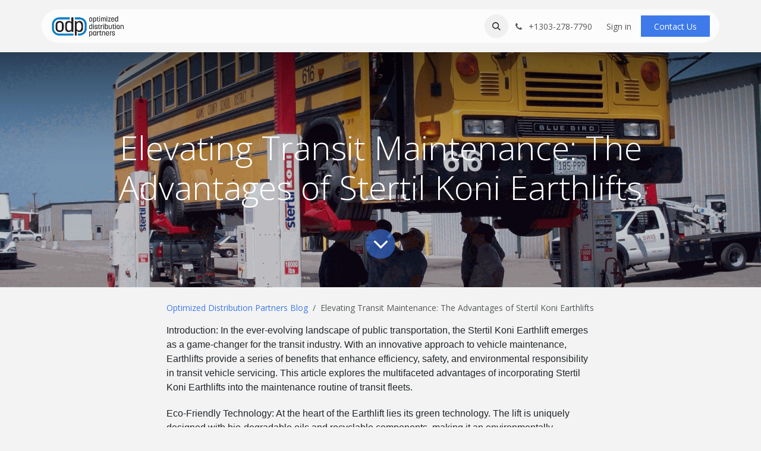

--- FILE ---
content_type: text/html; charset=utf-8
request_url: http://www.odpequipment.com/blog/optimized-distribution-partners-blog-1/elevating-transit-maintenance-the-advantages-of-stertil-koni-earthlifts-5
body_size: 11262
content:
<!DOCTYPE html>
<html lang="en-US" data-website-id="1" data-main-object="blog.post(5,)">
    <head>
        <meta charset="utf-8"/>
        <meta http-equiv="X-UA-Compatible" content="IE=edge"/>
        <meta name="viewport" content="width=device-width, initial-scale=1"/>
        <meta name="generator" content="Odoo"/>
            
        <meta property="og:type" content="article"/>
        <meta property="og:title" content="Elevating Transit Maintenance: The Advantages of Stertil Koni Earthlifts"/>
        <meta property="og:site_name" content="Optimized Distribution Partners"/>
        <meta property="og:url" content="https://www.odpequipment.com/blog/optimized-distribution-partners-blog-1/elevating-transit-maintenance-the-advantages-of-stertil-koni-earthlifts-5"/>
        <meta property="og:image" content="https://www.odpequipment.com/web/image/39293-1c9c13a1/stertil%20earth%20lift%20bus.png"/>
        <meta property="og:description"/>
        <meta property="article:published_time" content="2023-12-04 00:15:28"/>
        <meta property="article:modified_time" content="2023-12-04 00:15:28.579598"/>
            
        <meta name="twitter:card" content="summary_large_image"/>
        <meta name="twitter:title" content="Elevating Transit Maintenance: The Advantages of Stertil Koni Earthlifts"/>
        <meta name="twitter:image" content="https://www.odpequipment.com/web/image/39293-1c9c13a1/stertil%20earth%20lift%20bus.png"/>
        <meta name="twitter:description"/>
        
        <link rel="canonical" href="https://www.odpequipment.com/blog/optimized-distribution-partners-blog-1/elevating-transit-maintenance-the-advantages-of-stertil-koni-earthlifts-5"/>
        
        <link rel="preconnect" href="https://fonts.gstatic.com/" crossorigin=""/>
        <title>Elevating Transit Maintenance: The Advantages of Stertil Koni Earthlifts | Optimized Distribution Partners</title>
        <link type="image/x-icon" rel="shortcut icon" href="/web/image/website/1/favicon?unique=3878069"/>
        <link rel="preload" href="/web/static/src/libs/fontawesome/fonts/fontawesome-webfont.woff2?v=4.7.0" as="font" crossorigin=""/>
        <link type="text/css" rel="stylesheet" href="/web/assets/1/4ca8aaf/web.assets_frontend.min.css"/>
        <script id="web.layout.odooscript" type="text/javascript">
            var odoo = {
                csrf_token: "7413d2e65a67573fafc7c0881db3913cbdd3d7a9o1800289211",
                debug: "",
            };
        </script>
        <script type="text/javascript">
            odoo.__session_info__ = {"is_admin": false, "is_system": false, "is_public": true, "is_internal_user": false, "is_website_user": true, "uid": null, "is_frontend": true, "profile_session": null, "profile_collectors": null, "profile_params": null, "show_effect": true, "currencies": {"1": {"symbol": "\u20ac", "position": "after", "digits": [69, 2]}, "2": {"symbol": "$", "position": "before", "digits": [69, 2]}}, "quick_login": true, "bundle_params": {"lang": "en_US", "website_id": 1}, "test_mode": false, "websocket_worker_version": "18.0-7", "translationURL": "/website/translations", "cache_hashes": {"translations": "7cc7d3f5f73b795e52653f0ced93b1fcecab2c77"}, "geoip_country_code": "US", "geoip_phone_code": 1, "lang_url_code": "en"};
            if (!/(^|;\s)tz=/.test(document.cookie)) {
                const userTZ = Intl.DateTimeFormat().resolvedOptions().timeZone;
                document.cookie = `tz=${userTZ}; path=/`;
            }
        </script>
        <script type="text/javascript" defer="defer" src="/web/assets/1/4bfa110/web.assets_frontend_minimal.min.js" onerror="__odooAssetError=1"></script>
        <script type="text/javascript" defer="defer" data-src="/web/assets/1/7a8eb70/web.assets_frontend_lazy.min.js" onerror="__odooAssetError=1"></script>
        
                    <script>
                        
            
                if (!window.odoo) {
                    window.odoo = {};
                }
                odoo.__session_info__ = odoo.__session_info__ || {
                    websocket_worker_version: "18.0-7"
                }
                odoo.__session_info__ = Object.assign(odoo.__session_info__, {
                    livechatData: {
                        isAvailable: false,
                        serverUrl: "https://optimized-distribution-partners1.odoo.com",
                        options: {},
                    },
                });
            
                    </script>
        <!-- Google Tag Manager -->
<script>(function(w,d,s,l,i){w[l]=w[l]||[];w[l].push({'gtm.start':
new Date().getTime(),event:'gtm.js'});var f=d.getElementsByTagName(s)[0],
j=d.createElement(s),dl=l!='dataLayer'?'&l='+l:'';j.async=true;j.src=
'https://www.googletagmanager.com/gtm.js?id='+i+dl;f.parentNode.insertBefore(j,f);
})(window,document,'script','dataLayer','GTM-KW7LSJM');</script>
<!-- End Google Tag Manager -->

<!-- Google tag (gtag.js) -->
<script async src="https://www.googletagmanager.com/gtag/js?id=G-S8ZGPYQ4LJ"></script>
<script>
  window.dataLayer = window.dataLayer || [];
  function gtag(){dataLayer.push(arguments);}
  gtag('js', new Date());

  gtag('config', 'G-S8ZGPYQ4LJ');
</script>

<!-- Hotjar Tracking Code for https://www.odpequipment.com/ -->
<script>
    (function(h,o,t,j,a,r){
        h.hj=h.hj||function(){(h.hj.q=h.hj.q||[]).push(arguments)};
        h._hjSettings={hjid:3207897,hjsv:6};
        a=o.getElementsByTagName(‘head’)[0];
        r=o.createElement(‘script’);r.async=1;
        r.src=t+h._hjSettings.hjid+j+h._hjSettings.hjsv;
        a.appendChild(r);
    })(window,document,‘https://static.hotjar.com/c/hotjar-','.js?sv=’);
</script>
    </head>
    <body>



        <div id="wrapwrap" class="   ">
            <a class="o_skip_to_content btn btn-primary rounded-0 visually-hidden-focusable position-absolute start-0" href="#wrap">Skip to Content</a>
                <header id="top" data-anchor="true" data-name="Header" data-extra-items-toggle-aria-label="Extra items button" class="   o_hoverable_dropdown" style=" ">
                    
                <div class="container py-3 px-0">
    <nav data-name="Navbar" aria-label="Main" class="navbar navbar-expand-lg navbar-light o_colored_level o_cc o_full_border d-none d-lg-block rounded-pill py-2 px-3 shadow-sm ">
        

                <div id="o_main_nav" class="o_main_nav container">
                    
    <a data-name="Navbar Logo" href="/" class="navbar-brand logo me-4">
            
            <span role="img" aria-label="Logo of Optimized Distribution Partners" title="Optimized Distribution Partners"><img src="/web/image/website/1/logo/Optimized%20Distribution%20Partners?unique=3878069" class="img img-fluid" width="95" height="40" alt="Optimized Distribution Partners" loading="lazy"/></span>
        </a>
    
                    
    <ul role="menu" id="top_menu" class="nav navbar-nav top_menu o_menu_loading me-auto">
        

                        
    <li role="presentation" class="nav-item">
        <a role="menuitem" href="/" class="nav-link ">
            <span>Home</span>
        </a>
    </li>
    <li role="presentation" class="nav-item dropdown position-static">
        <a data-bs-toggle="dropdown" href="#" role="menuitem" class="nav-link dropdown-toggle o_mega_menu_toggle  " data-bs-display="static">
            <span>Equipment</span>
        </a>
            <div data-name="Mega Menu" role="menuitem" class="dropdown-menu o_mega_menu o_mega_menu_container_size dropdown-menu-left"><section class="s_mega_menu_multi_menus py-4 o_colored_level pb24" data-name="Multi-Menus" style="background-color: white !important;">
        <div class="container">
            <div class="row">
                
                
                
                
                
                    <div class="py-2 text-center col-lg-2">
                        <h4><font style="font-size: 14px;">CAR LIFTS</font></h4>
                        <nav class="nav flex-column">
                            
                                
                                
                                <a href="/two-post-car-lifts" class="nav-link" data-name="Menu Item" data-bs-original-title="" title="" aria-describedby="tooltip809900">2-Post Car Lifts</a><a href="/alignment-lifts#top" class="nav-link" data-name="Menu Item" data-bs-original-title="" title="" aria-describedby="tooltip809900">Alignment Lifts</a>
                            
                                
                                
                                <a href="/four-post-car-lifts" class="nav-link" data-name="Menu Item" data-bs-original-title="" title="" aria-describedby="tooltip888290">4-Post Car Lifts</a>
                            
                                
                                
                                <a href="/inground-car-lifts" class="nav-link" data-name="Menu Item" data-bs-original-title="" title="" aria-describedby="tooltip346807">Inground Lifts</a><a href="/scissor-and-pad-lifts" class="nav-link" data-name="Menu Item" data-bs-original-title="" title="" aria-describedby="tooltip346807">Scissor &amp; Pad Lifts</a><a href="/residential-auto-lifts" class="nav-link" data-name="Menu Item" data-bs-original-title="" title="" aria-describedby="tooltip346807">Residential Auto Lifts</a>
                            
                        </nav>
                    </div><div class="py-2 text-center col-lg-2 o_colored_level">
                        <h4><font style="font-size: 14px;">WHEEL SERVICE</font></h4>
                        <nav class="nav flex-column">
                            
                                
                                
                                <a href="/adas" class="nav-link" data-name="Menu Item" data-bs-original-title="" title="" aria-describedby="tooltip809900">ADAS</a>
                            
                                
                                
                                <a href="/wheel-alignment" class="nav-link" data-name="Menu Item" data-bs-original-title="" title="" aria-describedby="tooltip888290">Alignment</a><a href="/brake-lathe" class="nav-link" data-name="Menu Item" data-bs-original-title="" title="" aria-describedby="tooltip888290">Brake Lathes</a>
                            
                                
                                
                                <a href="/tire-changers" class="nav-link" data-name="Menu Item" data-bs-original-title="" title="" aria-describedby="tooltip346807">Tire Changers</a><a href="/wheel-balancers" class="nav-link" data-name="Menu Item" data-bs-original-title="" title="" aria-describedby="tooltip346807">Wheel Balancers</a>
                            
                        </nav>
                    </div><div class="py-2 text-center col-lg-2 pb32 o_colored_level">
                        <h4><font style="font-size: 14px;">SHOP EQUIPMENT</font></h4>
                        <nav class="nav flex-column">
                            
                                
                                
                                <a href="/air-compressors" class="nav-link" data-name="Menu Item" data-bs-original-title="" title="">Air Compressors &amp; Dryers</a>
                            
                                
                                
                                <a href="/exhaust-removal-systems" class="nav-link" data-name="Menu Item" data-bs-original-title="" title="" aria-describedby="tooltip888290">Exhaust Removal Systems</a><a href="/lubrication" class="nav-link" data-name="Menu Item" data-bs-original-title="" title="">Lubrication</a><a href="/storage" class="nav-link" data-name="Menu Item" data-bs-original-title="" title="">Storage &amp; Shelving</a><a href="/parts-and-pressure-washers" class="nav-link" data-name="Menu Item" data-bs-original-title="" title="">Parts &amp; Pressure Washers</a>
                            
                                
                                
                                <a href="/power-pusher" class="nav-link" data-name="Menu Item" data-bs-original-title="" title="">Power Pusher</a><a href="/collision-equipment" class="nav-link" data-name="Menu Item" data-bs-original-title="" title="">Collision Equipment</a></nav>
                    </div><div class="py-2 text-center col-lg-2 o_colored_level">
                        <h4><font style="font-size: 14px;">HEAVY-DUTY</font></h4>
                        <nav class="nav flex-column">
                            
                                
                                
                                <a href="/heavy-duty-alignment-equipment" class="nav-link" data-name="Menu Item" data-bs-original-title="" title="" aria-describedby="tooltip809900">Alignment Equipment</a>
                            
                                
                                
                                <a href="/heavy-duty-alignment-racks" class="nav-link" data-name="Menu Item" data-bs-original-title="" title="" aria-describedby="tooltip888290">Alignment Racks</a><a href="/stertil-koni" class="nav-link" data-name="Menu Item" data-bs-original-title="" title="" aria-describedby="tooltip346807">Stertil-Koni</a>
                            
                                
                                
                                <a href="/heavy-duty-tire-changers" class="nav-link" data-name="Menu Item" data-bs-original-title="" title="" aria-describedby="tooltip346807">Tire Changers</a><a href="/heavy-duty-wheel-balancers" class="nav-link" data-name="Menu Item" data-bs-original-title="" title="">Wheel Balancers</a>
                            
                        </nav>
                    </div>
                
                    
                
                    
                
                    
                
            </div>
        </div>
    </section></div>
    </li>
    <li role="presentation" class="nav-item">
        <a role="menuitem" href="/commercial-equipment-service" class="nav-link ">
            <span>Services</span>
        </a>
    </li>
    <li role="presentation" class="nav-item dropdown ">
        <a data-bs-toggle="dropdown" href="#" role="menuitem" class="nav-link dropdown-toggle   ">
            <span>About Us</span>
        </a><ul role="menu" class="dropdown-menu ">
    <li role="presentation" class="">
        <a role="menuitem" href="/about-us" class="dropdown-item ">
            <span>The Company</span>
        </a>
    </li>
    <li role="presentation" class="">
        <a role="menuitem" href="/blog" class="dropdown-item ">
            <span>Blog</span>
        </a>
    </li>
        </ul>
    </li>
    <li role="presentation" class="nav-item">
        <a role="menuitem" href="/careers" class="nav-link ">
            <span>Careers</span>
        </a>
    </li>
    <li role="presentation" class="nav-item">
        <a role="menuitem" href="/faq" class="nav-link ">
            <span>FAQ</span>
        </a>
    </li>
                    
    </ul>
                    
                    <ul class="navbar-nav align-items-center gap-1 flex-wrap flex-shrink-0 justify-content-end ps-3">
                        
                        
        <li class="">
                <div class="modal fade css_editable_mode_hidden" id="o_search_modal" aria-hidden="true" tabindex="-1">
                    <div class="modal-dialog modal-lg pt-5">
                        <div class="modal-content mt-5">
    <form method="get" class="o_searchbar_form s_searchbar_input " action="/website/search" data-snippet="s_searchbar_input">
            <div role="search" class="input-group input-group-lg">
        <input type="search" name="search" class="search-query form-control oe_search_box border border-end-0 p-3 border-0 bg-light" placeholder="Search..." data-search-type="all" data-limit="5" data-display-image="true" data-display-description="true" data-display-extra-link="true" data-display-detail="true" data-order-by="name asc"/>
        <button type="submit" aria-label="Search" title="Search" class="btn oe_search_button border border-start-0 px-4 bg-o-color-4">
            <i class="oi oi-search"></i>
        </button>
    </div>

            <input name="order" type="hidden" class="o_search_order_by" value="name asc"/>
            
    
        </form>
                        </div>
                    </div>
                </div>
                <a data-bs-target="#o_search_modal" data-bs-toggle="modal" role="button" title="Search" href="#" class="btn rounded-circle p-1 lh-1 o_navlink_background text-reset o_not_editable">
                    <i class="oi oi-search fa-stack lh-lg"></i>
                </a>
        </li>
                        
        <li class="">
                <div data-name="Text" class="s_text_block ">
                    <a href="tel://+1303-278-7790" class="nav-link o_nav-link_secondary p-2" data-bs-original-title="" title="" aria-describedby="popover510039">
                        <i class="fa fa-1x fa-fw fa-phone me-1"></i>
                        <span class="o_force_ltr"><small>+1303-278-7790</small></span></a>
                </div>
        </li>
                        
                        
                        
            <li class=" o_no_autohide_item">
                <a href="/web/login" class="nav-link o_nav_link_btn border px-3">Sign in</a>
            </li>
                        
        
        
                        
        <li class="">
            <div class="oe_structure oe_structure_solo ">
                <section class="oe_unremovable oe_unmovable s_text_block" data-snippet="s_text_block" data-name="Text">
                    <div class="container">
                        <a href="/contactus" class="oe_unremovable btn btn-primary btn_cta">Contact Us</a>
                    </div>
                </section>
            </div>
        </li>
                    </ul>
                </div>
            
    </nav>
    <nav data-name="Navbar" aria-label="Mobile" class="navbar  navbar-light o_colored_level o_cc o_header_mobile d-block d-lg-none shadow-sm o_full_border mx-1 rounded-pill px-3">
        

        <div class="o_main_nav container flex-wrap justify-content-between">
            
    <a data-name="Navbar Logo" href="/" class="navbar-brand logo ">
            
            <span role="img" aria-label="Logo of Optimized Distribution Partners" title="Optimized Distribution Partners"><img src="/web/image/website/1/logo/Optimized%20Distribution%20Partners?unique=3878069" class="img img-fluid" width="95" height="40" alt="Optimized Distribution Partners" loading="lazy"/></span>
        </a>
    
            <ul class="o_header_mobile_buttons_wrap navbar-nav flex-row align-items-center gap-2 mb-0">
                <li class="o_not_editable">
                    <button class="nav-link btn me-auto p-2" type="button" data-bs-toggle="offcanvas" data-bs-target="#top_menu_collapse_mobile" aria-controls="top_menu_collapse_mobile" aria-expanded="false" aria-label="Toggle navigation">
                        <span class="navbar-toggler-icon"></span>
                    </button>
                </li>
            </ul>
            <div id="top_menu_collapse_mobile" class="offcanvas offcanvas-end o_navbar_mobile">
                <div class="offcanvas-header justify-content-end o_not_editable">
                    <button type="button" class="nav-link btn-close" data-bs-dismiss="offcanvas" aria-label="Close"></button>
                </div>
                <div class="offcanvas-body d-flex flex-column justify-content-between h-100 w-100">
                    <ul class="navbar-nav">
                        
                        
        <li class="">
    <form method="get" class="o_searchbar_form s_searchbar_input " action="/website/search" data-snippet="s_searchbar_input">
            <div role="search" class="input-group mb-3">
        <input type="search" name="search" class="search-query form-control oe_search_box rounded-start-pill text-bg-light ps-3 border-0 bg-light" placeholder="Search..." data-search-type="all" data-limit="0" data-display-image="true" data-display-description="true" data-display-extra-link="true" data-display-detail="true" data-order-by="name asc"/>
        <button type="submit" aria-label="Search" title="Search" class="btn oe_search_button rounded-end-pill bg-o-color-3 pe-3">
            <i class="oi oi-search"></i>
        </button>
    </div>

            <input name="order" type="hidden" class="o_search_order_by" value="name asc"/>
            
    
        </form>
        </li>
                        
    <ul role="menu" class="nav navbar-nav top_menu  ">
        

                            
    <li role="presentation" class="nav-item">
        <a role="menuitem" href="/" class="nav-link ">
            <span>Home</span>
        </a>
    </li>
    <li role="presentation" class="nav-item dropdown position-static">
        <a data-bs-toggle="dropdown" href="#" role="menuitem" class="nav-link dropdown-toggle o_mega_menu_toggle  d-flex justify-content-between align-items-center" data-bs-display="static">
            <span>Equipment</span>
        </a>
    </li>
    <li role="presentation" class="nav-item">
        <a role="menuitem" href="/commercial-equipment-service" class="nav-link ">
            <span>Services</span>
        </a>
    </li>
    <li role="presentation" class="nav-item dropdown ">
        <a data-bs-toggle="dropdown" href="#" role="menuitem" class="nav-link dropdown-toggle   d-flex justify-content-between align-items-center">
            <span>About Us</span>
        </a><ul role="menu" class="dropdown-menu position-relative rounded-0 o_dropdown_without_offset">
    <li role="presentation" class="">
        <a role="menuitem" href="/about-us" class="dropdown-item ">
            <span>The Company</span>
        </a>
    </li>
    <li role="presentation" class="">
        <a role="menuitem" href="/blog" class="dropdown-item ">
            <span>Blog</span>
        </a>
    </li>
        </ul>
    </li>
    <li role="presentation" class="nav-item">
        <a role="menuitem" href="/careers" class="nav-link ">
            <span>Careers</span>
        </a>
    </li>
    <li role="presentation" class="nav-item">
        <a role="menuitem" href="/faq" class="nav-link ">
            <span>FAQ</span>
        </a>
    </li>
                        
    </ul>
                        
        <li class="">
                <div data-name="Text" class="s_text_block mt-2 border-top pt-2 o_border_contrast">
                    <a href="tel://+1303-278-7790" class="nav-link o_nav-link_secondary p-2" data-bs-original-title="" title="" aria-describedby="popover510039">
                        <i class="fa fa-1x fa-fw fa-phone me-1"></i>
                        <span class="o_force_ltr"><small>+1303-278-7790</small></span></a>
                </div>
        </li>
                        
                    </ul>
                    <ul class="navbar-nav gap-2 mt-3 w-100">
                        
                        
            <li class=" o_no_autohide_item">
                <a href="/web/login" class="nav-link o_nav_link_btn w-100 border text-center">Sign in</a>
            </li>
                        
        
        
                        
        <li class="">
            <div class="oe_structure oe_structure_solo ">
                <section class="oe_unremovable oe_unmovable s_text_block" data-snippet="s_text_block" data-name="Text">
                    <div class="container">
                        <a href="/contactus" class="oe_unremovable btn btn-primary btn_cta w-100">Contact Us</a>
                    </div>
                </section>
            </div>
        </li>
                    </ul>
                </div>
            </div>
        </div>
    
    </nav>
        </div>
    
        </header>
                <main>
                    
        <div id="wrap" class="js_blog website_blog">
            

        

        <section id="o_wblog_post_top">
            <div id="title" class="blog_header">
  <div data-name="Blog Post Cover" style="" data-use_size="True" data-use_filters="True" class="o_record_cover_container d-flex flex-column h-100 o_colored_level o_cc o_cc3 o_half_screen_height o_record_has_cover  o_wblog_post_page_cover">
    <div style="background-image: url(/web/image/39293-1c9c13a1/stertil%20earth%20lift%20bus.png);" class="o_record_cover_component o_record_cover_image o_we_snippet_autofocus"></div>
    <div class="o_record_cover_component o_record_cover_filter oe_black" style="opacity: 0.2;"></div>
    


                    <div class="container text-center position-relative h-100 d-flex flex-column flex-grow-1 justify-content-around">
                        <div class="o_wblog_post_title  ">
                            <h1 id="o_wblog_post_name" class="o_editable_no_shadow" data-oe-expression="blog_post.name" placeholder="Blog Post Title" data-blog-id="5">Elevating Transit Maintenance: The Advantages of Stertil Koni Earthlifts</h1>
                            
                        </div>
                        <a id="o_wblog_post_content_jump" href="#o_wblog_post_main" class="css_editable_mode_hidden justify-content-center align-items-center rounded-circle mx-auto mb-5 link-decoration-none">
                            <i class="fa fa-angle-down fa-3x text-white" aria-label="To blog content" title="To blog content"></i>
                        </a>
                    </div>
                
  </div>
            </div>
        </section>

        <section id="o_wblog_post_main" class="container pt-4 pb-5 ">
            

            
            <div class="o_container_small">
                <div class="d-flex flex-column flex-lg-row">
                    <div id="o_wblog_post_content" class=" o_container_small w-100 flex-shrink-0">
    <nav aria-label="breadcrumb" class="breadcrumb flex-nowrap py-0 px-0 css_editable_mode_hidden mb-3 bg-transparent">
        <li class="breadcrumb-item">
            <a href="/blog/optimized-distribution-partners-blog-1">Optimized Distribution Partners Blog</a>
        </li>
        <li class="breadcrumb-item text-truncate active"><span>Elevating Transit Maintenance: The Advantages of Stertil Koni Earthlifts</span></li>
    </nav>
    <div data-editor-message="WRITE HERE OR DRAG BUILDING BLOCKS" class="o_wblog_post_content_field   o_wblog_read_text">
            
<p style="color: var(--text-primary); caret-color: rgb(255, 255, 255); font-family: Helvetica; font-size: 12px; margin-right: 0in; margin-bottom: 15pt; margin-left: 0in; --tw-border-spacing-x: 0; --tw-border-spacing-y: 0; --tw-translate-x: 0; --tw-translate-y: 0; --tw-rotate: 0; --tw-skew-x: 0; --tw-skew-y: 0; --tw-scale-x: 1; --tw-scale-y: 1; --tw-pan-x: ; --tw-pan-y: ; --tw-pinch-zoom: ; --tw-scroll-snap-strictness: proximity; --tw-gradient-from-position: ; --tw-gradient-via-position: ; --tw-gradient-to-position: ; --tw-ordinal: ; --tw-slashed-zero: ; --tw-numeric-figure: ; --tw-numeric-spacing: ; --tw-numeric-fraction: ; --tw-ring-inset: ; --tw-ring-offset-width: 0px; --tw-ring-offset-color: #fff; --tw-ring-color: rgba(69,89,164,0.5); --tw-ring-offset-shadow: 0 0 transparent; --tw-ring-shadow: 0 0 transparent; --tw-shadow: 0 0 transparent; --tw-shadow-colored: 0 0 transparent; --tw-blur: ; --tw-brightness: ; --tw-contrast: ; --tw-grayscale: ; --tw-hue-rotate: ; --tw-invert: ; --tw-saturate: ; --tw-sepia: ; --tw-drop-shadow: ; --tw-backdrop-blur: ; --tw-backdrop-brightness: ; --tw-backdrop-contrast: ; --tw-backdrop-grayscale: ; --tw-backdrop-hue-rotate: ; --tw-backdrop-invert: ; --tw-backdrop-opacity: ; --tw-backdrop-saturate: ; --tw-backdrop-sepia: ; font-variant-ligatures: normal; orphans: 2; widows: 2; white-space: pre-wrap;"><span style='font-size: 12pt; font-family: "Segoe UI", sans-serif;'><b>Introduction: </b>In the ever-evolving landscape of public transportation, the Stertil Koni Earthlift emerges as a game-changer for the transit industry. With an innovative approach to vehicle maintenance, Earthlifts provide a series of benefits that enhance efficiency, safety, and environmental responsibility in transit vehicle servicing. This article explores the multifaceted advantages of incorporating Stertil Koni Earthlifts into the maintenance routine of transit fleets.<p></p></span></p>
<p style="color: var(--text-primary); caret-color: rgb(255, 255, 255); font-family: Helvetica; font-size: 12px; margin-right: 0in; margin-bottom: 15pt; margin-left: 0in; --tw-border-spacing-x: 0; --tw-border-spacing-y: 0; --tw-translate-x: 0; --tw-translate-y: 0; --tw-rotate: 0; --tw-skew-x: 0; --tw-skew-y: 0; --tw-scale-x: 1; --tw-scale-y: 1; --tw-pan-x: ; --tw-pan-y: ; --tw-pinch-zoom: ; --tw-scroll-snap-strictness: proximity; --tw-gradient-from-position: ; --tw-gradient-via-position: ; --tw-gradient-to-position: ; --tw-ordinal: ; --tw-slashed-zero: ; --tw-numeric-figure: ; --tw-numeric-spacing: ; --tw-numeric-fraction: ; --tw-ring-inset: ; --tw-ring-offset-width: 0px; --tw-ring-offset-color: #fff; --tw-ring-color: rgba(69,89,164,0.5); --tw-ring-offset-shadow: 0 0 transparent; --tw-ring-shadow: 0 0 transparent; --tw-shadow: 0 0 transparent; --tw-shadow-colored: 0 0 transparent; --tw-blur: ; --tw-brightness: ; --tw-contrast: ; --tw-grayscale: ; --tw-hue-rotate: ; --tw-invert: ; --tw-saturate: ; --tw-sepia: ; --tw-drop-shadow: ; --tw-backdrop-blur: ; --tw-backdrop-brightness: ; --tw-backdrop-contrast: ; --tw-backdrop-grayscale: ; --tw-backdrop-hue-rotate: ; --tw-backdrop-invert: ; --tw-backdrop-opacity: ; --tw-backdrop-saturate: ; --tw-backdrop-sepia: ; font-variant-ligatures: normal; orphans: 2; widows: 2; white-space: pre-wrap;"><span style='font-size: 12pt; font-family: "Segoe UI", sans-serif;'>Eco-Friendly Technology: At the heart of the Earthlift lies its green technology. The lift is uniquely designed with bio-degradable oils and recyclable components, making it an environmentally conscious choice. The Earthlift’s Active Energy Retrieval System harnesses the power of gravity and the vehicle's weight, converting it into energy, thereby reducing electricity consumption by up to 35%. This energy-efficient approach not only lowers operational costs but also aligns with the sustainable practices that are crucial for the future of public transit.<p></p></span></p>
<p style="color: var(--text-primary); caret-color: rgb(255, 255, 255); font-family: Helvetica; font-size: 12px; margin-right: 0in; margin-bottom: 15pt; margin-left: 0in; --tw-border-spacing-x: 0; --tw-border-spacing-y: 0; --tw-translate-x: 0; --tw-translate-y: 0; --tw-rotate: 0; --tw-skew-x: 0; --tw-skew-y: 0; --tw-scale-x: 1; --tw-scale-y: 1; --tw-pan-x: ; --tw-pan-y: ; --tw-pinch-zoom: ; --tw-scroll-snap-strictness: proximity; --tw-gradient-from-position: ; --tw-gradient-via-position: ; --tw-gradient-to-position: ; --tw-ordinal: ; --tw-slashed-zero: ; --tw-numeric-figure: ; --tw-numeric-spacing: ; --tw-numeric-fraction: ; --tw-ring-inset: ; --tw-ring-offset-width: 0px; --tw-ring-offset-color: #fff; --tw-ring-color: rgba(69,89,164,0.5); --tw-ring-offset-shadow: 0 0 transparent; --tw-ring-shadow: 0 0 transparent; --tw-shadow: 0 0 transparent; --tw-shadow-colored: 0 0 transparent; --tw-blur: ; --tw-brightness: ; --tw-contrast: ; --tw-grayscale: ; --tw-hue-rotate: ; --tw-invert: ; --tw-saturate: ; --tw-sepia: ; --tw-drop-shadow: ; --tw-backdrop-blur: ; --tw-backdrop-brightness: ; --tw-backdrop-contrast: ; --tw-backdrop-grayscale: ; --tw-backdrop-hue-rotate: ; --tw-backdrop-invert: ; --tw-backdrop-opacity: ; --tw-backdrop-saturate: ; --tw-backdrop-sepia: ; font-variant-ligatures: normal; orphans: 2; widows: 2; white-space: pre-wrap;"><span style='font-size: 12pt; font-family: "Segoe UI", sans-serif;'>Enhanced Safety Features: Safety is paramount in the maintenance of any vehicle, especially those in the transit industry that carry millions of passengers daily. Stertil Koni Earthlifts are engineered with safety in mind, equipped with features such as automatic overload protection, synchronization to ensure even lifting, and a mechanical locking system for added security. These features minimize the risk of accidents and ensure a safe environment for technicians, which is essential for maintaining the high trust in public transportation systems.<p></p></span></p>
<p style="color: var(--text-primary); caret-color: rgb(255, 255, 255); font-family: Helvetica; font-size: 12px; margin-right: 0in; margin-bottom: 15pt; margin-left: 0in; --tw-border-spacing-x: 0; --tw-border-spacing-y: 0; --tw-translate-x: 0; --tw-translate-y: 0; --tw-rotate: 0; --tw-skew-x: 0; --tw-skew-y: 0; --tw-scale-x: 1; --tw-scale-y: 1; --tw-pan-x: ; --tw-pan-y: ; --tw-pinch-zoom: ; --tw-scroll-snap-strictness: proximity; --tw-gradient-from-position: ; --tw-gradient-via-position: ; --tw-gradient-to-position: ; --tw-ordinal: ; --tw-slashed-zero: ; --tw-numeric-figure: ; --tw-numeric-spacing: ; --tw-numeric-fraction: ; --tw-ring-inset: ; --tw-ring-offset-width: 0px; --tw-ring-offset-color: #fff; --tw-ring-color: rgba(69,89,164,0.5); --tw-ring-offset-shadow: 0 0 transparent; --tw-ring-shadow: 0 0 transparent; --tw-shadow: 0 0 transparent; --tw-shadow-colored: 0 0 transparent; --tw-blur: ; --tw-brightness: ; --tw-contrast: ; --tw-grayscale: ; --tw-hue-rotate: ; --tw-invert: ; --tw-saturate: ; --tw-sepia: ; --tw-drop-shadow: ; --tw-backdrop-blur: ; --tw-backdrop-brightness: ; --tw-backdrop-contrast: ; --tw-backdrop-grayscale: ; --tw-backdrop-hue-rotate: ; --tw-backdrop-invert: ; --tw-backdrop-opacity: ; --tw-backdrop-saturate: ; --tw-backdrop-sepia: ; font-variant-ligatures: normal; orphans: 2; widows: 2; white-space: pre-wrap;"><span style='font-size: 12pt; font-family: "Segoe UI", sans-serif;'>Superior Ergonomics and Accessibility: Earthlifts offer an ergonomic design that facilitates ease of access and comfort for mechanics. The adjustable lifting heights and free space around the lift pads allow mechanics to work comfortably, reducing the risk of strain or injury. This ergonomic efficiency contributes to faster turnaround times in maintenance and repairs, ensuring that transit vehicles spend less time in the shop and more time on the road.<p></p></span></p>
<p style="color: var(--text-primary); caret-color: rgb(255, 255, 255); font-family: Helvetica; font-size: 12px; margin-right: 0in; margin-bottom: 15pt; margin-left: 0in; --tw-border-spacing-x: 0; --tw-border-spacing-y: 0; --tw-translate-x: 0; --tw-translate-y: 0; --tw-rotate: 0; --tw-skew-x: 0; --tw-skew-y: 0; --tw-scale-x: 1; --tw-scale-y: 1; --tw-pan-x: ; --tw-pan-y: ; --tw-pinch-zoom: ; --tw-scroll-snap-strictness: proximity; --tw-gradient-from-position: ; --tw-gradient-via-position: ; --tw-gradient-to-position: ; --tw-ordinal: ; --tw-slashed-zero: ; --tw-numeric-figure: ; --tw-numeric-spacing: ; --tw-numeric-fraction: ; --tw-ring-inset: ; --tw-ring-offset-width: 0px; --tw-ring-offset-color: #fff; --tw-ring-color: rgba(69,89,164,0.5); --tw-ring-offset-shadow: 0 0 transparent; --tw-ring-shadow: 0 0 transparent; --tw-shadow: 0 0 transparent; --tw-shadow-colored: 0 0 transparent; --tw-blur: ; --tw-brightness: ; --tw-contrast: ; --tw-grayscale: ; --tw-hue-rotate: ; --tw-invert: ; --tw-saturate: ; --tw-sepia: ; --tw-drop-shadow: ; --tw-backdrop-blur: ; --tw-backdrop-brightness: ; --tw-backdrop-contrast: ; --tw-backdrop-grayscale: ; --tw-backdrop-hue-rotate: ; --tw-backdrop-invert: ; --tw-backdrop-opacity: ; --tw-backdrop-saturate: ; --tw-backdrop-sepia: ; font-variant-ligatures: normal; orphans: 2; widows: 2; white-space: pre-wrap;"><span style='font-size: 12pt; font-family: "Segoe UI", sans-serif;'>Adaptability and Versatility: Transit vehicles come in various sizes and configurations, and the Earthlift's versatility allows it to adapt to a broad range of vehicle types, from buses to light rail cars. With a range of lifting capacities and configurations, Earthlifts can accommodate different wheelbases and weights, making them a one-stop solution for diverse fleets.<p></p></span></p>
<p style="color: var(--text-primary); caret-color: rgb(255, 255, 255); font-family: Helvetica; font-size: 12px; margin-right: 0in; margin-bottom: 15pt; margin-left: 0in; --tw-border-spacing-x: 0; --tw-border-spacing-y: 0; --tw-translate-x: 0; --tw-translate-y: 0; --tw-rotate: 0; --tw-skew-x: 0; --tw-skew-y: 0; --tw-scale-x: 1; --tw-scale-y: 1; --tw-pan-x: ; --tw-pan-y: ; --tw-pinch-zoom: ; --tw-scroll-snap-strictness: proximity; --tw-gradient-from-position: ; --tw-gradient-via-position: ; --tw-gradient-to-position: ; --tw-ordinal: ; --tw-slashed-zero: ; --tw-numeric-figure: ; --tw-numeric-spacing: ; --tw-numeric-fraction: ; --tw-ring-inset: ; --tw-ring-offset-width: 0px; --tw-ring-offset-color: #fff; --tw-ring-color: rgba(69,89,164,0.5); --tw-ring-offset-shadow: 0 0 transparent; --tw-ring-shadow: 0 0 transparent; --tw-shadow: 0 0 transparent; --tw-shadow-colored: 0 0 transparent; --tw-blur: ; --tw-brightness: ; --tw-contrast: ; --tw-grayscale: ; --tw-hue-rotate: ; --tw-invert: ; --tw-saturate: ; --tw-sepia: ; --tw-drop-shadow: ; --tw-backdrop-blur: ; --tw-backdrop-brightness: ; --tw-backdrop-contrast: ; --tw-backdrop-grayscale: ; --tw-backdrop-hue-rotate: ; --tw-backdrop-invert: ; --tw-backdrop-opacity: ; --tw-backdrop-saturate: ; --tw-backdrop-sepia: ; font-variant-ligatures: normal; orphans: 2; widows: 2; white-space: pre-wrap;"><span style='font-size: 12pt; font-family: "Segoe UI", sans-serif;'>Cost-Effectiveness: While the upfront cost of investing in high-quality lifting equipment may be significant, the long-term savings are substantial. Earthlifts are designed for durability and low maintenance, which translates to lower life-cycle costs. The efficiency and speed of maintenance operations further maximize uptime for transit vehicles, contributing to a more profitable and reliable service.<p></p></span></p>
<p style="color: var(--text-primary); caret-color: rgb(255, 255, 255); font-family: Helvetica; font-size: 12px; margin-right: 0in; margin-bottom: 0in; margin-left: 0in; --tw-border-spacing-x: 0; --tw-border-spacing-y: 0; --tw-translate-x: 0; --tw-translate-y: 0; --tw-rotate: 0; --tw-skew-x: 0; --tw-skew-y: 0; --tw-scale-x: 1; --tw-scale-y: 1; --tw-pan-x: ; --tw-pan-y: ; --tw-pinch-zoom: ; --tw-scroll-snap-strictness: proximity; --tw-gradient-from-position: ; --tw-gradient-via-position: ; --tw-gradient-to-position: ; --tw-ordinal: ; --tw-slashed-zero: ; --tw-numeric-figure: ; --tw-numeric-spacing: ; --tw-numeric-fraction: ; --tw-ring-inset: ; --tw-ring-offset-width: 0px; --tw-ring-offset-color: #fff; --tw-ring-color: rgba(69,89,164,0.5); --tw-ring-offset-shadow: 0 0 transparent; --tw-ring-shadow: 0 0 transparent; --tw-shadow: 0 0 transparent; --tw-shadow-colored: 0 0 transparent; --tw-blur: ; --tw-brightness: ; --tw-contrast: ; --tw-grayscale: ; --tw-hue-rotate: ; --tw-invert: ; --tw-saturate: ; --tw-sepia: ; --tw-drop-shadow: ; --tw-backdrop-blur: ; --tw-backdrop-brightness: ; --tw-backdrop-contrast: ; --tw-backdrop-grayscale: ; --tw-backdrop-hue-rotate: ; --tw-backdrop-invert: ; --tw-backdrop-opacity: ; --tw-backdrop-saturate: ; --tw-backdrop-sepia: ; font-variant-ligatures: normal; orphans: 2; widows: 2; white-space: pre-wrap;"><span style='font-size: 12pt; font-family: "Segoe UI", sans-serif;'><b>Conclusion: </b>The Stertil Koni Earthlift represents a leap forward in transit vehicle maintenance. With its blend of ecological consciousness, safety, ergonomic design, versatility, and cost-effectiveness, it is an indispensable tool for any transit operation focused on future-proofing its maintenance practices. By investing in Earthlifts, transit industries can ensure they are not only lifting their vehicles but also raising the standards of maintenance operations across the board.</span></p>
        </div>

                    </div>
                </div>
            </div>
        </section>
        <section id="o_wblog_post_footer">
    <div class="mt-5">
        <div id="o_wblog_next_container" class="d-flex flex-column">
  <div data-name="Cover" style="" data-use_filters="True" class="o_record_cover_container d-flex flex-column h-100 o_colored_level o_cc o_cc3   o_wblog_post_page_cover o_wblog_post_page_cover_footer o_record_has_cover">
    <div style="background-image: url(/web/image/23287-64f0dd1b/BatteryBlogimage.jpg);" class="o_record_cover_component o_record_cover_image "></div>
    <div class="o_record_cover_component o_record_cover_filter oe_black" style="opacity: 0.2;"></div>
    
            <a id="o_wblog_next_post_info" class="d-none" data-size="o_half_screen_height o_record_has_cover" data-url="/blog/optimized-distribution-partners-blog-1/investing-in-the-electric-vehicle-industry-4?anim"></a>
            <div class="container text-center position-relative h-100 d-flex flex-column flex-grow-1 justify-content-around">
              <div class="o_wblog_post_title">
                <div id="o_wblog_post_name" placeholder="Blog Post Title" data-blog-id="4">Investing in the Electric Vehicle Industry</div>
                <div id="o_wblog_post_subtitle" placeholder="Subtitle">February 18th</div>
              </div>
              <div class="o_wblog_toggle ">
                <span class="h4 d-inline-block py-1 px-2 rounded-1 text-white">
                  <i class="fa fa-angle-right fa-3x text-white" aria-label="Read next" title="Read Next"></i>
                </span>
              </div>
              
              <div class="o_wblog_next_loader o_wblog_toggle justify-content-center align-items-center mx-auto position-relative d-none">
                <div class="rounded-circle bg-black-50"></div>
              </div>
            </div>
          
  </div>
        </div>
    </div></section>
    

            
            <div class="oe_structure oe_empty" id="oe_structure_blog_footer" data-editor-sub-message="Visible in all blogs&#39; pages" data-editor-message="DRAG BUILDING BLOCKS HERE"></div>
  </div>
    
        <div id="o_shared_blocks" class="oe_unremovable"></div>
                </main>
                <footer id="bottom" data-anchor="true" data-name="Footer" class="o_footer o_colored_level o_cc ">
                    <div id="footer" class="oe_structure oe_structure_solo">
      <section class="s_text_block pt32 pb16" data-snippet="s_text_block" data-name="Text">
        <div class="container">
          <div class="row align-items-end">
            <div class="col-lg-3 pt16 pb16 o_colored_level">
              <p class="mb-2">How can we help?</p>
              <h4>Contact us anytime</h4>
            </div>
            <div class="col-lg-3 pt16 pb16 o_colored_level">
              <p class="mb-2">Call us</p>
              <h5>
                <span class="o_force_ltr">
                  <a href="tel:+1(303)278-7790">+1 (303) 278-7790</a></span></h5>
            </div>
            <div class="col-lg-3 pt16 pb16 o_colored_level">
              <p class="mb-2">Send us a message</p>
              <h5>
                <a href="mailto:sales@odpequipment.com">sales@odpequipment.com</a>
              </h5>
            </div>
            <div class="col-lg-3 pt16 pb16 o_colored_level">
              <div class="s_share text-end no_icon_color" data-snippet="s_share" data-name="Social Media">
                <p class="s_share_title d-block mb-2">Follow us</p>
                <a href="/website/social/twitter" class="s_share_twitter" target="_blank">
                  <i class="fa fa-twitter m-1"></i>
                </a>
                <a href="/website/social/linkedin" class="s_share_linkedin" target="_blank">
                  <i class="fa fa-linkedin m-1"></i>
                </a>
                <a href="/website/social/instagram" class="s_share_instagram" target="_blank">
                  <i class="fa fa-instagram m-1"></i>
                </a>
              </div>
            </div>
          </div>
        </div>
      </section>
      <section class="s_text_block" data-snippet="s_text_block" data-name="Text">
        <div class="container allow_columns">
          <div class="s_hr pt16 pb16" data-name="Separator">
            <hr class="w-100 mx-auto" style="border-top-width: 1px; border-top-style: solid; border-color: var(--600);"/>
          </div>
        </div>
      </section>
      <section class="s_text_block" data-snippet="s_text_block" data-name="Text">
        <div class="container">
          <div class="row align-items-center">
            <div class="col-lg-2 pb16 o_colored_level">
              <a href="/" class="o_footer_logo logo">
                <img src="/web/image/91384-112df6c6/optimized%20distribution%20partners%20logo-05.webp" alt="" class="img-fluid img o_we_custom_image o_we_image_cropped" data-mimetype="image/webp" data-original-id="91383" data-original-src="/web/image/91383-54f54838/optimized%20distribution%20partners%20logo-05.png" data-mimetype-before-conversion="image/png" data-is-manual-crop="true" data-y="475.3759976091056" data-width="1918" data-height="585.1066852438039" data-scale-x="1" data-scale-y="1" data-aspect-ratio="0/0" loading="lazy"/>
              </a>
            </div>
            <div class="col-lg-10 pb16 text-end o_colored_level">
              <ul class="list-inline mb-0">
                <li class="list-inline-item">
                  <a href="/">Home</a>
                </li>
                <li class="list-inline-item">•</li>
                <li class="list-inline-item">
                  <a href="#">About us</a>
                </li>
                <li class="list-inline-item">•</li>
                <li class="list-inline-item">
                  <a href="#">Products</a>
                </li>
                <li class="list-inline-item">•</li>
                <li class="list-inline-item">
                  <a href="#">Terms of Services</a>
                </li>
              </ul>
            </div>
          </div>
        </div>
      </section>
    </div>
  <div class="o_footer_copyright o_colored_level o_cc" data-name="Copyright">
                        <div class="container py-3">
                            <div class="row">
                                <div class="col-sm text-center text-sm-start text-muted">
                                    <span class="o_footer_copyright_name me-2">Copyright &copy; Company name</span>
        
        
                                </div>
                                <div class="col-sm text-center text-sm-end o_not_editable">
        <div class="o_brand_promotion">
        Powered by 
            <a target="_blank" class="badge text-bg-light" href="http://www.odoo.com?utm_source=db&amp;utm_medium=website">
                <img alt="Odoo" src="/web/static/img/odoo_logo_tiny.png" width="62" height="20" style="width: auto; height: 1em; vertical-align: baseline;" loading="lazy"/>
            </a>
        - 
                Create a <a target="_blank" href="http://www.odoo.com/app/website?utm_source=db&amp;utm_medium=website">free website</a>
            
    </div>
                                </div>
                            </div>
                        </div>
                    </div>
                </footer>
            </div>
        <!-- Google Tag Manager (noscript) -->
<noscript><iframe src="https://www.googletagmanager.com/ns.html?id=GTM-KW7LSJM"
height="0" width="0" style="display:none;visibility:hidden"></iframe></noscript>
<!-- End Google Tag Manager (noscript) -->
        </body>
</html>